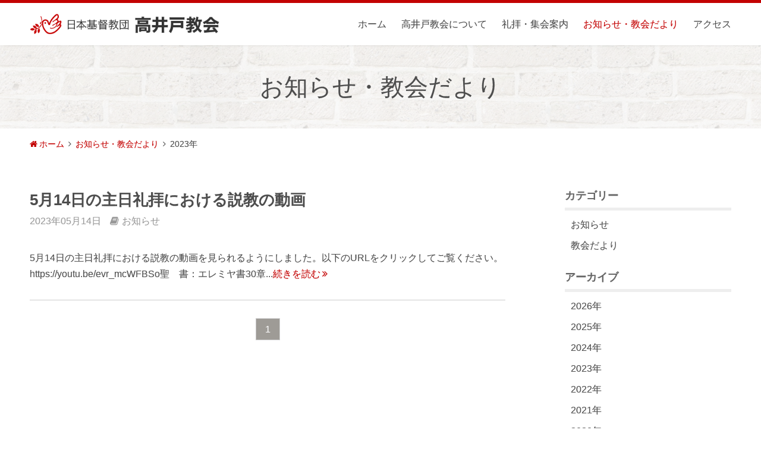

--- FILE ---
content_type: text/html; charset=UTF-8
request_url: https://takaido-church.com/2023/05/14
body_size: 4518
content:
<!DOCTYPE html>
<html lang="ja">
<head>
<meta charset="UTF-8">
<meta http-equiv="X-UA-Compatible" content="IE=edge" >
<meta property="og:type" content="website">
<meta property="og:image" content="https://takaido-church.com/wp/wp-content/themes/takaido-church/image/index/kv_title.png">
<meta property="og:site_name" content="日本基督教団 高井戸教会">
<meta name="format-detection" content="telephone=no">
<meta name="robots" content="max-image-preview:large">
<meta name="viewport" content="width=device-width,initial-scale=1.0,minimum-scale=1.0,maximum-scale=1.0,user-scalable=no">
<title>20235月14｜日本基督教団 高井戸教会</title>
<link rel="dns-prefetch" href="//maxcdn.bootstrapcdn.com/font-awesome/4.7.0/css/font-awesome.min.css">
<link rel="canonical" href="https://takaido-church.com/2023/05/14">
<link rel="stylesheet" href="//maxcdn.bootstrapcdn.com/font-awesome/4.7.0/css/font-awesome.min.css">
<link type="text/css" rel="stylesheet" href="https://takaido-church.com/wp/wp-content/themes/takaido-church/css/reset.css">
<link type="text/css" rel="stylesheet" href="https://takaido-church.com/wp/wp-content/themes/takaido-church/css/common.css">
<link rel="stylesheet" type="text/css" href="https://takaido-church.com/wp/wp-content/themes/takaido-church/css/layout.css">
<link rel="stylesheet" type="text/css" href="https://takaido-church.com/wp/wp-content/themes/takaido-church/css/common_smt.css" media="only screen and (min-width: 0px) and (max-width: 768px)">
<link rel="stylesheet" type="text/css" href="https://takaido-church.com/wp/wp-content/themes/takaido-church/css/layout_smt.css" media="only screen and (min-width: 0px) and (max-width: 768px)">
<link rel="stylesheet" id="wp-block-library-css" href="https://takaido-church.com/wp/wp-includes/css/dist/block-library/style.min.css?ver=6.2.8" type="text/css" media="all">
<link rel="stylesheet" id="classic-theme-styles-css" href="https://takaido-church.com/wp/wp-includes/css/classic-themes.min.css?ver=6.2.8" type="text/css" media="all">
<style type="text/css" media="all">/*<![CDATA[ */
body{--wp--preset--color--black: #000000;--wp--preset--color--cyan-bluish-gray: #abb8c3;--wp--preset--color--white: #ffffff;--wp--preset--color--pale-pink: #f78da7;--wp--preset--color--vivid-red: #cf2e2e;--wp--preset--color--luminous-vivid-orange: #ff6900;--wp--preset--color--luminous-vivid-amber: #fcb900;--wp--preset--color--light-green-cyan: #7bdcb5;--wp--preset--color--vivid-green-cyan: #00d084;--wp--preset--color--pale-cyan-blue: #8ed1fc;--wp--preset--color--vivid-cyan-blue: #0693e3;--wp--preset--color--vivid-purple: #9b51e0;--wp--preset--gradient--vivid-cyan-blue-to-vivid-purple: linear-gradient(135deg,rgba(6,147,227,1) 0%,rgb(155,81,224) 100%);--wp--preset--gradient--light-green-cyan-to-vivid-green-cyan: linear-gradient(135deg,rgb(122,220,180) 0%,rgb(0,208,130) 100%);--wp--preset--gradient--luminous-vivid-amber-to-luminous-vivid-orange: linear-gradient(135deg,rgba(252,185,0,1) 0%,rgba(255,105,0,1) 100%);--wp--preset--gradient--luminous-vivid-orange-to-vivid-red: linear-gradient(135deg,rgba(255,105,0,1) 0%,rgb(207,46,46) 100%);--wp--preset--gradient--very-light-gray-to-cyan-bluish-gray: linear-gradient(135deg,rgb(238,238,238) 0%,rgb(169,184,195) 100%);--wp--preset--gradient--cool-to-warm-spectrum: linear-gradient(135deg,rgb(74,234,220) 0%,rgb(151,120,209) 20%,rgb(207,42,186) 40%,rgb(238,44,130) 60%,rgb(251,105,98) 80%,rgb(254,248,76) 100%);--wp--preset--gradient--blush-light-purple: linear-gradient(135deg,rgb(255,206,236) 0%,rgb(152,150,240) 100%);--wp--preset--gradient--blush-bordeaux: linear-gradient(135deg,rgb(254,205,165) 0%,rgb(254,45,45) 50%,rgb(107,0,62) 100%);--wp--preset--gradient--luminous-dusk: linear-gradient(135deg,rgb(255,203,112) 0%,rgb(199,81,192) 50%,rgb(65,88,208) 100%);--wp--preset--gradient--pale-ocean: linear-gradient(135deg,rgb(255,245,203) 0%,rgb(182,227,212) 50%,rgb(51,167,181) 100%);--wp--preset--gradient--electric-grass: linear-gradient(135deg,rgb(202,248,128) 0%,rgb(113,206,126) 100%);--wp--preset--gradient--midnight: linear-gradient(135deg,rgb(2,3,129) 0%,rgb(40,116,252) 100%);--wp--preset--duotone--dark-grayscale: url('#wp-duotone-dark-grayscale');--wp--preset--duotone--grayscale: url('#wp-duotone-grayscale');--wp--preset--duotone--purple-yellow: url('#wp-duotone-purple-yellow');--wp--preset--duotone--blue-red: url('#wp-duotone-blue-red');--wp--preset--duotone--midnight: url('#wp-duotone-midnight');--wp--preset--duotone--magenta-yellow: url('#wp-duotone-magenta-yellow');--wp--preset--duotone--purple-green: url('#wp-duotone-purple-green');--wp--preset--duotone--blue-orange: url('#wp-duotone-blue-orange');--wp--preset--font-size--small: 13px;--wp--preset--font-size--medium: 20px;--wp--preset--font-size--large: 36px;--wp--preset--font-size--x-large: 42px;--wp--preset--spacing--20: 0.44rem;--wp--preset--spacing--30: 0.67rem;--wp--preset--spacing--40: 1rem;--wp--preset--spacing--50: 1.5rem;--wp--preset--spacing--60: 2.25rem;--wp--preset--spacing--70: 3.38rem;--wp--preset--spacing--80: 5.06rem;--wp--preset--shadow--natural: 6px 6px 9px rgba(0, 0, 0, 0.2);--wp--preset--shadow--deep: 12px 12px 50px rgba(0, 0, 0, 0.4);--wp--preset--shadow--sharp: 6px 6px 0px rgba(0, 0, 0, 0.2);--wp--preset--shadow--outlined: 6px 6px 0px -3px rgba(255, 255, 255, 1), 6px 6px rgba(0, 0, 0, 1);--wp--preset--shadow--crisp: 6px 6px 0px rgba(0, 0, 0, 1);}:where(.is-layout-flex){gap: 0.5em;}body .is-layout-flow > .alignleft{float: left;margin-inline-start: 0;margin-inline-end: 2em;}body .is-layout-flow > .alignright{float: right;margin-inline-start: 2em;margin-inline-end: 0;}body .is-layout-flow > .aligncenter{margin-left: auto !important;margin-right: auto !important;}body .is-layout-constrained > .alignleft{float: left;margin-inline-start: 0;margin-inline-end: 2em;}body .is-layout-constrained > .alignright{float: right;margin-inline-start: 2em;margin-inline-end: 0;}body .is-layout-constrained > .aligncenter{margin-left: auto !important;margin-right: auto !important;}body .is-layout-constrained > :where(:not(.alignleft):not(.alignright):not(.alignfull)){max-width: var(--wp--style--global--content-size);margin-left: auto !important;margin-right: auto !important;}body .is-layout-constrained > .alignwide{max-width: var(--wp--style--global--wide-size);}body .is-layout-flex{display: flex;}body .is-layout-flex{flex-wrap: wrap;align-items: center;}body .is-layout-flex > *{margin: 0;}:where(.wp-block-columns.is-layout-flex){gap: 2em;}.has-black-color{color: var(--wp--preset--color--black) !important;}.has-cyan-bluish-gray-color{color: var(--wp--preset--color--cyan-bluish-gray) !important;}.has-white-color{color: var(--wp--preset--color--white) !important;}.has-pale-pink-color{color: var(--wp--preset--color--pale-pink) !important;}.has-vivid-red-color{color: var(--wp--preset--color--vivid-red) !important;}.has-luminous-vivid-orange-color{color: var(--wp--preset--color--luminous-vivid-orange) !important;}.has-luminous-vivid-amber-color{color: var(--wp--preset--color--luminous-vivid-amber) !important;}.has-light-green-cyan-color{color: var(--wp--preset--color--light-green-cyan) !important;}.has-vivid-green-cyan-color{color: var(--wp--preset--color--vivid-green-cyan) !important;}.has-pale-cyan-blue-color{color: var(--wp--preset--color--pale-cyan-blue) !important;}.has-vivid-cyan-blue-color{color: var(--wp--preset--color--vivid-cyan-blue) !important;}.has-vivid-purple-color{color: var(--wp--preset--color--vivid-purple) !important;}.has-black-background-color{background-color: var(--wp--preset--color--black) !important;}.has-cyan-bluish-gray-background-color{background-color: var(--wp--preset--color--cyan-bluish-gray) !important;}.has-white-background-color{background-color: var(--wp--preset--color--white) !important;}.has-pale-pink-background-color{background-color: var(--wp--preset--color--pale-pink) !important;}.has-vivid-red-background-color{background-color: var(--wp--preset--color--vivid-red) !important;}.has-luminous-vivid-orange-background-color{background-color: var(--wp--preset--color--luminous-vivid-orange) !important;}.has-luminous-vivid-amber-background-color{background-color: var(--wp--preset--color--luminous-vivid-amber) !important;}.has-light-green-cyan-background-color{background-color: var(--wp--preset--color--light-green-cyan) !important;}.has-vivid-green-cyan-background-color{background-color: var(--wp--preset--color--vivid-green-cyan) !important;}.has-pale-cyan-blue-background-color{background-color: var(--wp--preset--color--pale-cyan-blue) !important;}.has-vivid-cyan-blue-background-color{background-color: var(--wp--preset--color--vivid-cyan-blue) !important;}.has-vivid-purple-background-color{background-color: var(--wp--preset--color--vivid-purple) !important;}.has-black-border-color{border-color: var(--wp--preset--color--black) !important;}.has-cyan-bluish-gray-border-color{border-color: var(--wp--preset--color--cyan-bluish-gray) !important;}.has-white-border-color{border-color: var(--wp--preset--color--white) !important;}.has-pale-pink-border-color{border-color: var(--wp--preset--color--pale-pink) !important;}.has-vivid-red-border-color{border-color: var(--wp--preset--color--vivid-red) !important;}.has-luminous-vivid-orange-border-color{border-color: var(--wp--preset--color--luminous-vivid-orange) !important;}.has-luminous-vivid-amber-border-color{border-color: var(--wp--preset--color--luminous-vivid-amber) !important;}.has-light-green-cyan-border-color{border-color: var(--wp--preset--color--light-green-cyan) !important;}.has-vivid-green-cyan-border-color{border-color: var(--wp--preset--color--vivid-green-cyan) !important;}.has-pale-cyan-blue-border-color{border-color: var(--wp--preset--color--pale-cyan-blue) !important;}.has-vivid-cyan-blue-border-color{border-color: var(--wp--preset--color--vivid-cyan-blue) !important;}.has-vivid-purple-border-color{border-color: var(--wp--preset--color--vivid-purple) !important;}.has-vivid-cyan-blue-to-vivid-purple-gradient-background{background: var(--wp--preset--gradient--vivid-cyan-blue-to-vivid-purple) !important;}.has-light-green-cyan-to-vivid-green-cyan-gradient-background{background: var(--wp--preset--gradient--light-green-cyan-to-vivid-green-cyan) !important;}.has-luminous-vivid-amber-to-luminous-vivid-orange-gradient-background{background: var(--wp--preset--gradient--luminous-vivid-amber-to-luminous-vivid-orange) !important;}.has-luminous-vivid-orange-to-vivid-red-gradient-background{background: var(--wp--preset--gradient--luminous-vivid-orange-to-vivid-red) !important;}.has-very-light-gray-to-cyan-bluish-gray-gradient-background{background: var(--wp--preset--gradient--very-light-gray-to-cyan-bluish-gray) !important;}.has-cool-to-warm-spectrum-gradient-background{background: var(--wp--preset--gradient--cool-to-warm-spectrum) !important;}.has-blush-light-purple-gradient-background{background: var(--wp--preset--gradient--blush-light-purple) !important;}.has-blush-bordeaux-gradient-background{background: var(--wp--preset--gradient--blush-bordeaux) !important;}.has-luminous-dusk-gradient-background{background: var(--wp--preset--gradient--luminous-dusk) !important;}.has-pale-ocean-gradient-background{background: var(--wp--preset--gradient--pale-ocean) !important;}.has-electric-grass-gradient-background{background: var(--wp--preset--gradient--electric-grass) !important;}.has-midnight-gradient-background{background: var(--wp--preset--gradient--midnight) !important;}.has-small-font-size{font-size: var(--wp--preset--font-size--small) !important;}.has-medium-font-size{font-size: var(--wp--preset--font-size--medium) !important;}.has-large-font-size{font-size: var(--wp--preset--font-size--large) !important;}.has-x-large-font-size{font-size: var(--wp--preset--font-size--x-large) !important;}
.wp-block-navigation a:where(:not(.wp-element-button)){color: inherit;}
:where(.wp-block-columns.is-layout-flex){gap: 2em;}
.wp-block-pullquote{font-size: 1.5em;line-height: 1.6;}
/* ]]>*/</style>
<script type="text/javascript" src="https://takaido-church.com/wp/wp-content/themes/takaido-church/js/jquery-1.12.4.min.js"></script>
<script type="text/javascript" src="https://takaido-church.com/wp/wp-content/themes/takaido-church/js/common.js"></script>
<script type="text/javascript">//<![CDATA[
(function(i,s,o,g,r,a,m){i['GoogleAnalyticsObject']=r;i[r]=i[r]||function(){
(i[r].q=i[r].q||[]).push(arguments)},i[r].l=1*new Date();a=s.createElement(o),
m=s.getElementsByTagName(o)[0];a.async=1;a.src=g;m.parentNode.insertBefore(a,m)
})(window,document,'script','https://www.google-analytics.com/analytics.js','ga');
ga('create', 'UA-90757973-1', 'auto');
ga('send', 'pageview');
//]]></script>
<!--[if lt IE 9]><script type="text/javascript" src="https://takaido-church.com/wp/wp-content/themes/takaido-church/js/html5.min.js"></script>
<![endif]-->
	</head>
	<body>
		<!--▽ヘッダー▽-->
		<header>
			<div>
				<h1><a href="https://takaido-church.com/"><img src="https://takaido-church.com/wp/wp-content/themes/takaido-church/image/common/header_logo.png" alt="日本基督教団 高井戸教会" /></a></h1>
				<nav>
					<ul>
						<li ><a href="https://takaido-church.com/">ホーム</a></li>
						<li ><a href="https://takaido-church.com/about/">高井戸教会について</a></li>
						<li ><a href="https://takaido-church.com/worship/">礼拝・集会案内</a></li>
						<li class="current"><a href="https://takaido-church.com/infolist/">お知らせ・教会だより</a></li>
						<li ><a href="https://takaido-church.com/access/">アクセス</a></li>
					</ul>
				</nav>
				<div id="navToggle">
	                <div>
	                    <span></span>
	                    <span></span>
	                    <span></span>
	                </div>
            	</div>
			</div>
		</header>
		<!--△ヘッダー△-->

<!--▽メインコンテンツ▽-->
<article id="infoList" class="info">
	<section>
		<h1 class="h1Ttl">お知らせ・教会だより</h1>
		<!--▽パンくずリスト▽-->
		<ol class="topicPath">
			<li><i class="fa fa-home"></i><a href="https://takaido-church.com">ホーム</a><i class="fa fa-angle-right"></i></li>
			<li><a href="https://takaido-church.com/wp/infolist/">お知らせ・教会だより</a><i class="fa fa-angle-right"></i></li>
			<li>2023年</li>
		</ol>
		<!--△パンくずリスト△-->
		<div class="infoWrap">
			<div class="leftMain">
								<section>
					<h2 class="h2Ttl"><a href="https://takaido-church.com/information/post-1061-2-2-2-2-2-2-2-2-2-2-2-2-2-2-2-2-2-2-2">5月14日の主日礼拝における説教の動画</a></h2>
					<p class="txtDate">
						<time datetime="2023-05-14">2023年05月14日</time>
						<i class="fa fa-book"></i>
																		お知らせ					</p>
											<p>5月14日の主日礼拝における説教の動画を見られるようにしました。以下のURLをクリックしてご覧ください。

https://youtu.be/evr_mcWFBSo

聖　書：エレミヤ書30章...<a href="https://takaido-church.com/information/post-1061-2-2-2-2-2-2-2-2-2-2-2-2-2-2-2-2-2-2-2">続きを読む<i class="fa fa-angle-double-right"></i></a></p>
									</section>
								<div class="pagenaviBox">
					<div class='wp-pagenavi' role='navigation'>
<span aria-current='page' class='current'>1</span>
</div>				</div>
							</div>
			<aside>
	<dl>
		<dt>カテゴリー</dt>
		<dd>
			<ul>
								<li><a href="https://takaido-church.com/category/information">お知らせ</a></li>
								<li><a href="https://takaido-church.com/category/church-news">教会だより</a></li>
							</ul>
		</dd>
	</dl>
	<dl>
		<dt>カレンダー</dt>
		<dd><table id="wp-calendar" class="wp-calendar-table">
	<caption>2023年5月</caption>
	<thead>
	<tr>
		<th scope="col" title="日曜日">日</th>
		<th scope="col" title="月曜日">月</th>
		<th scope="col" title="火曜日">火</th>
		<th scope="col" title="水曜日">水</th>
		<th scope="col" title="木曜日">木</th>
		<th scope="col" title="金曜日">金</th>
		<th scope="col" title="土曜日">土</th>
	</tr>
	</thead>
	<tbody>
	<tr>
		<td colspan="1" class="pad">&nbsp;</td><td>1</td><td>2</td><td>3</td><td>4</td><td>5</td><td>6</td>
	</tr>
	<tr>
		<td><a href="https://takaido-church.com/2023/05/07" aria-label="2023年5月7日 に投稿を公開">7</a></td><td>8</td><td>9</td><td>10</td><td>11</td><td>12</td><td>13</td>
	</tr>
	<tr>
		<td><a href="https://takaido-church.com/2023/05/14" aria-label="2023年5月14日 に投稿を公開">14</a></td><td>15</td><td>16</td><td>17</td><td>18</td><td>19</td><td>20</td>
	</tr>
	<tr>
		<td><a href="https://takaido-church.com/2023/05/21" aria-label="2023年5月21日 に投稿を公開">21</a></td><td>22</td><td>23</td><td>24</td><td>25</td><td>26</td><td>27</td>
	</tr>
	<tr>
		<td><a href="https://takaido-church.com/2023/05/28" aria-label="2023年5月28日 に投稿を公開">28</a></td><td>29</td><td>30</td><td>31</td>
		<td class="pad" colspan="3">&nbsp;</td>
	</tr>
	</tbody>
	</table><nav aria-label="前と次の月" class="wp-calendar-nav">
		<span class="wp-calendar-nav-prev"><a href="https://takaido-church.com/2023/04">&laquo; 4月</a></span>
		<span class="pad">&nbsp;</span>
		<span class="wp-calendar-nav-next"><a href="https://takaido-church.com/2023/06">6月 &raquo;</a></span>
	</nav></dd>
	</dl>
	<dl>
		<dt>アーカイブ</dt>
		<dd>
			<ul>
					<li><a href='https://takaido-church.com/2026'>2026年</a></li>
	<li><a href='https://takaido-church.com/2025'>2025年</a></li>
	<li><a href='https://takaido-church.com/2024'>2024年</a></li>
	<li><a href='https://takaido-church.com/2023' aria-current="page">2023年</a></li>
	<li><a href='https://takaido-church.com/2022'>2022年</a></li>
	<li><a href='https://takaido-church.com/2021'>2021年</a></li>
	<li><a href='https://takaido-church.com/2020'>2020年</a></li>
	<li><a href='https://takaido-church.com/2019'>2019年</a></li>
	<li><a href='https://takaido-church.com/2018'>2018年</a></li>
	<li><a href='https://takaido-church.com/2017'>2017年</a></li>
	<li><a href='https://takaido-church.com/2016'>2016年</a></li>
	<li><a href='https://takaido-church.com/2015'>2015年</a></li>
	<li><a href='https://takaido-church.com/2014'>2014年</a></li>
	<li><a href='https://takaido-church.com/2013'>2013年</a></li>
	<li><a href='https://takaido-church.com/2012'>2012年</a></li>
	<li><a href='https://takaido-church.com/2011'>2011年</a></li>
	<li><a href='https://takaido-church.com/2010'>2010年</a></li>
	<li><a href='https://takaido-church.com/2009'>2009年</a></li>
	<li><a href='https://takaido-church.com/2008'>2008年</a></li>
	<li><a href='https://takaido-church.com/2007'>2007年</a></li>
	<li><a href='https://takaido-church.com/2006'>2006年</a></li>
	<li><a href='https://takaido-church.com/2005'>2005年</a></li>
	<li><a href='https://takaido-church.com/2004'>2004年</a></li>
	<li><a href='https://takaido-church.com/2003'>2003年</a></li>
	<li><a href='https://takaido-church.com/2002'>2002年</a></li>
	<li><a href='https://takaido-church.com/2001'>2001年</a></li>
	<li><a href='https://takaido-church.com/2000'>2000年</a></li>
			</ul>
		</dd>
	</dl>
</aside>		</div>
	</section>
</article>
<!--△メインコンテンツ△-->



		<!--▽フッター▽-->
		<footer>
			<div class="footWrap">
				<div class="footLeft">
					<dl>
						<dt><img src="https://takaido-church.com/wp/wp-content/themes/takaido-church/image/common/footer_logo.png" alt="日本基督教団 高井戸教会" /></dt>
						<dd><i class="fa fa-map-marker"></i>東京都杉並区高井戸西1丁目27-18</dd>
						<dd><span><i class="fa fa-phone"></i>03-3333-2465</span><span><i class="fa fa-fax"></i>FAX：03-3333-2470</span></dd>
					</dl>
					<p class="copy"><i class="fa fa-copyright" aria-hidden="true"></i> Takaido Church</p>
				</div>
				<div class="footRight">
					<ul>
						<li><a href="https://takaido-church.com/">ホーム</a></li>
						<li><a href="https://takaido-church.com/about/">高井戸教会について</a></li>
						<li><a href="https://takaido-church.com/worship/">礼拝・集会案内</a></li>
						<li><a href="https://takaido-church.com/infolist/">お知らせ・教会だより</a></li>
						<li><a href="https://takaido-church.com/access/">アクセス</a></li>
					</ul>
					<p class="bnr"><a href="https://takaido-church.com/tsunobue/" target="_blank"><img src="https://takaido-church.com/wp/wp-content/themes/takaido-church/image/common/footer_bnr01.png" alt="日本キリスト教団高井戸教会付属 角笛幼稚園" /></a></p>
				</div>
			</div>
		</footer>
		<!--△フッター△-->
		</body>
</html>

--- FILE ---
content_type: text/css
request_url: https://takaido-church.com/wp/wp-content/themes/takaido-church/css/common.css
body_size: 2089
content:
@charset "UTF-8";
/* CSS Document */
/*===================================================
    土台作成用CSS
===================================================*/
/*//////////////////////////////////////////////////
    Base set
///////////////////////////////////////////////////*/

* {
            box-sizing: border-box;
        -ms-box-sizing: border-box;
       -moz-box-sizing: border-box;
    -webkit-box-sizing: border-box;
}

html, body {
    width: 100%;
    min-width: 980px;
    height: 100%;
}

body {
    font-family: HiraKakuPro-W3, 'ヒラギノ角ゴ Pro W3', 'Hiragino Kaku Gothic Pro', 'メイリオ', Meiryo, 'ＭＳ Ｐゴシック' ,sans-serif;
    font-size: 16px;
    line-height: 1.7;
    word-break: break-all;
    text-align: left;
    color: #4D4D4D;
	background-color: #FFFFFF;
	position: relative;
    z-index: 1;
    -webkit-text-size-adjust: 100%;
    -webkit-font-smoothing: subpixel-antialiased;
    -webkit-text-stroke: 0.1px;
}

/* --------------------------------------------------------
    clearfix
-------------------------------------------------------- */
.clearfix:after {
    content: ".";
    display: block;
    height: 0;
    font-size: 0;
    clear: both;
    visibility: hidden;
}

/* --------------------------------------------------
    リンク
-------------------------------------------------- */
a {
    color: #4D4D4D;
    text-decoration: none;
}
a:hover {
    text-decoration: underline;
}

/* --------------------------------------------------
    画像
-------------------------------------------------- */
img {
    width: 100%;
    vertical-align: middle;
}

/*//////////////////////////////////////////////////
    Base layout(PC)
///////////////////////////////////////////////////*/
/* --------------------------------------------------
    ヘッダー(header)
-------------------------------------------------- */
header {
    position: fixed;
    top: 0;
    left: 0;
    width: 100%;
    min-width: 980px;
    padding: 18px 10px;
    z-index: 10;
    border-top: 5px solid #C30000;
    background: #FFFFFF;
    /* box-shadow */
    box-shadow:3px 3px 4px -3px rgba(0,0,0,0.1);
    -moz-box-shadow:3px 3px 4px -3px rgba(0,0,0,0.1);
    -webkit-box-shadow:3px 3px 4px -3px rgba(0,0,0,0.1);
}
    header > div {
        overflow: hidden;
        max-width: 1180px;
        margin: 0 auto;
    }
    header h1 {
        float: left;
        width: 319px;
    }
        header h1 a {
            display: block;
            -webkit-transition: 0.5s;
            transition: 0.5s;
        }
        header h1 a:hover {
            opacity: 0.6;
            -ms-filter: "alpha(opacity=60)";
        }
#navToggle {
    display: none;
}

/* --------------------------------------------------
    ナビ(nav)
-------------------------------------------------- */
nav {
   float: right;
}
    nav ul {
        line-height: 35px;
    }
        nav ul li {
            display: inline-block;
        }
        nav ul li + li {
            margin-left: 25px;
        }
        nav ul .current a,
        nav ul li:hover a {
            color: #C30000;
        }

/* --------------------------------------------------
    ぱんくずリスト
-------------------------------------------------- */
.topicPath {
    overflow: hidden;
    max-width: 1200px;
    margin: 0 auto 45px;
    padding: 15px 10px;
}
    .topicPath li {
        float: left;
        font-size: 14px;
    }
        .topicPath li .fa-home {
            margin-right: 0.2em;
            color: #C30000;
        }
        .topicPath li .fa-angle-right {
            margin: 0 0.5em;
        }
        .topicPath li a {
            color: #C30000;
        }

/* --------------------------------------------------
    メインコンテンツ(共通)
-------------------------------------------------- */
.page,
.info {
    margin: 76px 0 100px;
}
     .page h1,
     .info .h1Ttl {
        padding: 36px 0;
        font-size: 40px;
        text-align: center;
        background: url("../image/common/bg_block03.png") center no-repeat;
        background-size: cover;
    }

/* --------------------------------------------------
    メインコンテンツ（1カラム）
-------------------------------------------------- */
.page .pageWrap {
    max-width: 820px;
    margin: 0 auto;
    padding: 0 10px;
}
    .page .pageWrap h2 {
        position: relative;
        margin-bottom: 50px;
        font-size: 24px;
        font-weight: bold;
        text-align: center;
    }
    .page .pageWrap h2:after {
        content: '';
        position: absolute;
        right: 0;
        bottom: -20px;
        left: 0;
        width: 80px;
        height: 4px;
        margin: auto;
        border-bottom: 4px solid #C30000;
    }

/* --------------------------------------------------
    メインコンテンツ（2カラム）
-------------------------------------------------- */
.info .infoWrap {
    overflow: hidden;
    max-width: 1200px;
    margin: 0 auto;
    padding: 0 10px;
}
    .info .infoWrap .leftMain {
        float: left;
        max-width: 800px;
        width: 69%;
    }

/* --------------------------------------------------
    サイドメニュー
-------------------------------------------------- */
.info .infoWrap aside {
    float: right;
    width: 280px;
}
    .info .infoWrap aside dl {
        margin-bottom: 25px;
    }
        .info .infoWrap aside dl dt {
            margin-bottom: 10px;
            padding-bottom: 5px;
            font-size: 18px;
            font-weight: bold;
            color: #666666;
            border-bottom: 5px solid #EEEEEE;
        }
        .info .infoWrap aside dl dd {
            padding-left: 10px;
        }
            .info .infoWrap aside dl dd ul li + li {
                margin-top: 0.5em;
            }

.info .infoWrap aside {
    float: right;
    width: 280px;
}
    .info .infoWrap aside dl:nth-child(2) {
        display: none;
    }

/*    カレンダー
-------------------------------------------------- */
#wp-calendar {
    table-layout: fixed;
    width: 100%;
    margin: 5px auto 0;
    padding: 0;
    font-size: 13px;
    border-collapse: separate;
    border-spacing:2px;
}
    #wp-calendar caption {
        margin: 10px 0 0 0;
        padding: 2px;
        width: auto;
        text-align: center;
        font-weight: bold;
    }
    #wp-calendar th,
    #wp-calendar td {
        padding: 1px;
        vertical-align: middle;
        text-align: center;
        border: 1px solid #CCCCCC;
    }
    #wp-calendar th {
        font-weight: bold;
        color: #4D4D4D;
        background: #EEEEEE;
    }
    #wp-calendar th:first-child {
        color:#EC6941;
    }
    #wp-calendar th:last-child {
        color: #0284C0;
    }
    #wp-calendar td {
        line-height: 1.8;
    }
    #wp-calendar tfoot td {
        border: none;
    }
    #wp-calendar #prev {
        text-align: left;
    }
    #wp-calendar #next {
        text-align: right;
    }
        #wp-calendar a {
            display: block;
            font-weight: bold;
            color: #C30000;
        }

/* --------------------------------------------------
    フッター(footer)
-------------------------------------------------- */
footer {
    padding: 40px 10px;
    font-size: 14px;
    color: #FFFFFF;
    background: #222222;
}
    footer .footWrap {
        overflow: hidden;
        max-width: 1180px;
        margin: 0 auto;
    }
        /* 住所、TEL、FAX */
        footer .footWrap .footLeft {
            float: left;
        }
            footer .footWrap .footLeft dl dt {
                width: 217px;
                margin-bottom: 20px;
            }
            footer .footWrap .footLeft dl dd {
                margin-bottom: 0.5em;
            }
                footer .footWrap .footLeft dl dd i {
                    margin-right: 0.3em;
                    color: #D54C4C;
                }
                footer .footWrap .footLeft dl dd span {
                    margin-right: 1em;
                }
            /* コピーライト */
            footer .footWrap .footLeft .copy {
                margin-top: 30px;
                font-size: 12px;
                color: #A9A9A9;
            }

        /* フッターリンク、バナー */
        footer .footWrap .footRight {
            float: right;
            text-align: right;
        }
            footer .footWrap .footRight ul {
                margin-bottom: 20px;
            }
            footer .footWrap .footRight ul li {
                display: inline-block;
                margin-left:1em; 
            }
            footer .footWrap .footRight ul li a {
                color: #FFFFFF;
            }
            footer .footWrap .footRight .bnr {
                display: inline-block;
                width: 180px;
            }
                footer .footWrap .footRight .bnr a {
                    display: block;
                    -webkit-transition: 0.5s;
                    transition: 0.5s;
                }
                footer .footWrap .footRight .bnr a:hover {
                    opacity: 0.6;
                    -ms-filter: "alpha(opacity=60)";
                }










--- FILE ---
content_type: text/css
request_url: https://takaido-church.com/wp/wp-content/themes/takaido-church/css/layout.css
body_size: 2994
content:
@charset "UTF-8";

/* CSS Document */

/*===================================================
    各画面作成用CSS
===================================================*/

/*//////////////////////////////////////////////////
    トップページ(PC)
///////////////////////////////////////////////////*/
/* --------------------------------------------------
    キービジュアル(#kv)
-------------------------------------------------- */
#topKv {
	overflow: hidden;
	width: 100%;
	height: 100%;
	margin: 0 0 76px;
}
	#topKv .kvBox {
		position: relative;
		top: 0;
		left:0;
		width: 100%;
		height: 100%;
		background: url("../image/index/kv01.png") no-repeat;
		background-position: center 76px;
		background-size: cover;
	}
		#topKv .kvBox h2 {
			position: absolute;
			top: 0;
			right: 0;
			bottom: 0;
			left:0;
			width: 420px;
			height: 420px;
			margin: auto;
			z-index: 2;
		}
		/* スクロールボタン */
		#topKv .kvBox .btnScroll {
			position: absolute;
			right: 0;
			bottom: 5%;
			left:0;
			width: 46px;
			height: 46px;
			margin: auto;
			z-index: 1;
		}
			#topKv .kvBox .btnScroll a {
				position: relative;
				display: block;
				width: 100%;
				height: 100%;
				text-indent: 9999px;
				white-space: nowrap;
				z-index: 2;
				border: 1px solid #fff;
				border-radius: 100%;
				box-sizing: border-box;
				-webkit-transition: 0.5s;
				transition: 0.5s;
			}
			#topKv .kvBox .btnScroll a:after {
				position: absolute;
				top: 50%;
				left: 50%;
				content: '';
				width: 16px;
				height: 16px;
				margin: -12px 0 0 -8px;
				z-index: 1;
				border-left: 1px solid #fff;
				border-bottom: 1px solid #fff;
				-webkit-transform: rotate(-45deg);
				transform: rotate(-45deg);
				box-sizing: border-box;
			}
			#topKv .kvBox .btnScroll a:hover {
				opacity: 0.6;
				-ms-filter: "alpha(opacity=60)";
			}

/* --------------------------------------------------
    メインコンテンツ
-------------------------------------------------- */
#topCnt {
	margin-top: -80px;
	padding-top: 80px;
}

/*    コンテンツメニュー
-------------------------------------------------- */
#topCnt .mainMenu {
	overflow: hidden;
	max-width: 1060px;
	margin: 0 auto 70px;
	padding: 0 20px;
	text-align: center;
}
	#topCnt .mainMenu li {
		float: left;
		width: 30%;
	}
	#topCnt .mainMenu li + li {
		margin-left: 5%;
	}
		#topCnt .mainMenu li > a {
			display: inline-block;
			transition: 0.5s;
		}
		#topCnt .mainMenu li > a:hover {
			opacity: 0.6;
			-ms-filter: "alpha(opacity=60)";
		}
		#topCnt .mainMenu li img {
			max-width: 200px;
		}
	#topCnt .mainMenu dl {
		margin-top: 30px;
	}
		#topCnt .mainMenu dl dt {
			position: relative;
			margin-bottom: 40px;
			font-size: 22px;
			font-weight: bold;
		}
		#topCnt .mainMenu dl dt a:after {
			content: '';
			position: absolute;
			right: 0;
			bottom: -20px;
			left: 0;
			width: 80px;
			height: 4px;
			margin: auto;
			border-bottom: 4px solid #C30000;
		}
		#topCnt .mainMenu dl dd {
			text-align: left;
		}

/*    高井戸教会からのお知らせ
-------------------------------------------------- */
#topCnt .infoBox {
	padding: 70px 10px;
	text-align: center;
	background: url("../image/common/bg_block01.png") center no-repeat;
	background-size: cover;
}
	#topCnt .infoBox h3 {
		display: inline-block;
		margin-bottom: 40px;
		font-size: 28px;
		font-weight: bold;
	}
		#topCnt .infoBox h3 i {
			margin-right: 0.3em;
			color: #D54C4C;
		}
	#topCnt .infoBox .infoList {
		max-width: 1060px;
		margin: 0 auto 40px;
	}
		#topCnt .infoBox .infoList ul {
			margin: -40px 0 0 -4%;
			text-align: left;
		}
			#topCnt .infoBox .infoList ul li {
				float: left;
				width: 46%;
				height: 290px;
				margin: 40px 0 0 4%;
				border-right:1px solid #D9D7D4;
				border-bottom:1px solid #D9D7D4;
				background: #FFFFFF;
				/* box-shadow */
				box-shadow:3px 3px 4px -3px rgba(0,0,0,0.1);
				-moz-box-shadow:3px 3px 4px -3px rgba(0,0,0,0.1);
				-webkit-box-shadow:3px 3px 4px -3px rgba(0,0,0,0.1);
			}
			#topCnt .infoBox .infoList ul li a {
				display: block;
				width: 100%;
				height: 100%;
				padding: 40px;
				-webkit-transition: 0.5s;
				transition: 0.5s;
			}
			#topCnt .infoBox .infoList ul li a:hover {
				text-decoration: none;
				opacity: 0.6;
				-ms-filter: "alpha(opacity=60)";
			}
				#topCnt .infoBox .infoList ul li dl dt {
					margin-bottom: 0.1em;
					font-size: 18px;
					font-weight: bold;
				}
				#topCnt .infoBox .infoList ul li dl dd .txtDate {
					margin-bottom: 1em;
					color: #999999;
				}
					#topCnt .infoBox .infoList ul li dl dd .txtDate i {
						margin: 0 0.3em 0 20px;
					}
				/* アイキャッチがある場合 */
				#topCnt .infoBox .infoList .imgList {
					display: table;
					width: 100%;
				}
				#topCnt .infoBox .infoList .imgList p {
					display: table-cell;
					vertical-align: top;
				}
				#topCnt .infoBox .infoList .imgList .imgInfo {
					width: 25%;
					padding: 3px;
				}
					#topCnt .infoBox .infoList .imgList .imgInfo img {
						width: auto;
						max-height: 130px;
						border: 3px solid #FFFFFF;
						/* box-shadow */
						box-shadow:0 0 3px 1px rgba( 67, 67, 67, 0.2);
						-moz-box-shadow:0 0 3px 1px rgba( 67, 67, 67, 0.2);
						-webkit-box-shadow:0 0 3px 1px rgba( 67, 67, 67, 0.2);
					}
				#topCnt .infoBox .infoList .imgList .imgInfo + p {
					padding-left: 3%;
				}
	/* 過去のお知らせをみるボタン */
	#topCnt .infoBox .infoList + p {
		width: 220px;
		height: 44px;
		margin: 0 auto;
		line-height: 34px;
	}
		#topCnt .infoBox .infoList + p a {
			display: block;
			width: 100%;
			height: 100%;
			padding-left:0.5em;
			font-weight: bold;
			color: #FFFFFF;
			line-height: 44px;
			border-radius: 4px;
			background: #9E9B96;
			border-right: 1px solid #CCCCCC;
			border-bottom: 1px solid #CCCCCC;
			/* box-shadow */
			box-shadow:4px 4px 6px -5px #cccccc;
			-moz-box-shadow:4px 4px 6px -5px #cccccc;
			-webkit-box-shadow:4px 4px 6px -5px #cccccc;
			-webkit-transition: 0.5s;
			transition: 0.5s;
		}
		#topCnt .infoBox .infoList + p a:hover {
			text-decoration: none;
			opacity: 0.6;
			-ms-filter: "alpha(opacity=60)";
		}
			#topCnt .infoBox .infoList + p a i {
				margin-left: 0.3em;
				color: #CCCCCC;
			}

/*//////////////////////////////////////////////////
    高井戸教会について(PC)
///////////////////////////////////////////////////*/
#about .sec01,
#about .sec02,
#about .sec03 {
	margin-bottom: 70px;
}
/* ようこそ高井戸教会へ */
#about .sec01 blockquote {
	padding: 20px;
	font-style:italic;
	font-size: 18px;
	background: #F5F5F5;
}
#about .sec01 blockquote + p {
	margin: 0.3em 0 2em;
	text-align: right;
	color: #999999;
}
#about .sec01 p + p {
	margin-top: 1em;
}
/* 牧師紹介 */
#about .sec02 .introBox {
	overflow: hidden;
}
	#about .sec02 .introBox > p {
		float: left;
		width: 250px;
	}
	#about .sec02 .introBox > div {
		float: left;
		margin-left: 60px;
	}
	#about .sec02 .introBox h3 {
		margin-bottom: 30px;
		font-size: 20px;
	}
		#about .sec02 .introBox h3 span {
			margin-left: 1em;
			font-size: 14px;
			color: #AAAAAA;
		}
		#about .sec02 .introBox dl {
			display: table;
			width: 100%;
		}
		#about .sec02 .introBox dl + dl {
			margin-top: 1em;
		}
			#about .sec02 .introBox dl > * {
				display: table-cell;
			}
			#about .sec02 .introBox dl dt {
				width: 35%;
			}
/* 高井戸教会のあゆみ */
#about .sec03 table {
	width: 100%;
	border-top: 1px solid #D0D0D0;
	border-left: 1px solid #D0D0D0;
}
	#about .sec03 table tr {
		border-bottom: 1px solid #D0D0D0;
	}
	#about .sec03 table tr th,
	#about .sec03 table tr td {
		padding: 12px 20px;
		vertical-align: middle;
		border-right: 1px solid #D0D0D0;
	}
	#about .sec03 table tr th {
		width: 220px;
		background: #F9F9F9;
	}
/* 会堂内の様子 */
#about .sec04 ul {
	margin: -30px 0 0 -40px;
}
	#about .sec04 ul li {
		float: left;
		width: 380px;
		margin: 30px 0 0 40px;
		text-align: center;
	}
		#about .sec04 ul li span {
			display: block;
			margin-bottom: 0.3em;
			padding: 3px;
		}
			#about .sec04 ul li span img {
				border: 3px solid #FFFFFF;
				/* box-shadow */
				box-shadow:0 0 3px 1px rgba( 67, 67, 67, 0.2);
				-moz-box-shadow:0 0 3px 1px rgba( 67, 67, 67, 0.2);
				-webkit-box-shadow:0 0 3px 1px rgba( 67, 67, 67, 0.2);
			}

/*//////////////////////////////////////////////////
    礼拝・集会案内(PC)
///////////////////////////////////////////////////*/
#worship .guide table {
	width: 100%;
	margin-bottom: 70px;
	border-top: 1px solid #D0D0D0;
	border-left: 1px solid #D0D0D0;
}
	#worship .guide table tr {
		border-bottom: 1px solid #D0D0D0;
	}
	#worship .guide table tr th,
	#worship .guide table tr td {
		padding: 12px 20px;
		vertical-align: middle;
		border-right: 1px solid #D0D0D0;
	}
	#worship .guide table tr th {
		width: 220px;
		background: #F9F9F9;
	}
/* カレンダー */
#worship .calWrap {
	margin-top: 20px;
}
	#worship .calWrap .googleCal {
		position: relative;
		padding-bottom: 80%;
		height: 0;
		overflow: hidden;
	}
		#worship .calWrap .googleCal iframe,
		#worship .calWrap .googleCal object,
		#worship .calWrap .googleCal embed {
			position: absolute;
			top: 0;
			left: 0;
			max-width: 100%;
			width: 100% !important;
			height: 100% !important;
		}
/*//////////////////////////////////////////////////
    高井戸教会からのお知らせ一覧 詳細(PC)
///////////////////////////////////////////////////*/
.info .leftMain .h2Ttl {
	font-size: 26px;
	font-weight: bold;
}
.info .leftMain .txtDate {
	margin-bottom: 35px;
	color: #999999;
}
	.info .leftMain .txtDate i {
		margin: 0 0.3em 0 15px;
	}
.info .leftMain .imgInfo {
	margin-bottom: 50px;
	text-align: center;
}

/*//////////////////////////////////////////////////
    高井戸教会からのお知らせ一覧(PC)
///////////////////////////////////////////////////*/
#infoList .leftMain section {
	margin-bottom: 30px;
	padding-bottom: 30px;
	border-bottom: 1px solid #CCCCCC;
}
/* アイキャッチがある場合 */
#infoList .leftMain .imgList {
	display: table;
	width: 100%;
}
	#infoList .leftMain .imgList p {
		display: table-cell;
		vertical-align: top;
	}
		#infoList .leftMain .imgList p a,
		#infoList .leftMain .txtDate + p a {
			color: #C30000;
		}
		#infoList .leftMain .imgList p i,
		#infoList .leftMain .txtDate + p i {
			margin-left: 0.2em;
		}
	#infoList .leftMain .imgList .imgInfo {
		width: 15%;
		padding: 3px;
	}
		#infoList .leftMain .imgList .imgInfo a {
			display: block;
		}
		#infoList .leftMain .imgList .imgInfo img {
			height: auto;
		}
	#infoList .leftMain .imgList .imgInfo + p {
		padding-left: 3%;
	}
/*    ページ送り
-------------------------------------------------- */
#infoList .wp-pagenavi {
	margin: -10px 0 0 -5px;
	text-align: center;
}
#infoList .wp-pagenavi a, .wp-pagenavi span {
	display: inline-block;
	color: #4D4D4D;
	padding: 4px 15px;
	margin: 10px 0 0 5px;
	white-space: nowrap;
	-webkit-transition: 0.2s ease-in-out;
	-moz-transition: 0.2s ease-in-out;
	-o-transition: 0.2s ease-in-out;
	transition: 0.2s ease-in-out;
	text-align: center;
	text-decoration: none;
	border:1px solid #CCCCCC;
}
#infoList .wp-pagenavi a:hover{
	color: #FFFFFF;
	background-color: #9E9B96;
}
#infoList .wp-pagenavi span.current{
	color: #FFFFFF;
	background-color: #9E9B96;
}


/*//////////////////////////////////////////////////
    高井戸教会からのお知らせ詳細(PC)
///////////////////////////////////////////////////*/
#infoDetail .leftMain section {
	margin-bottom: 60px;
}
#infoDetail .leftMain img {
	width: auto;
}
/* 投稿内スタイル設定 */
#infoDetail .leftMain .cntBox h1,
#infoDetail .leftMain .cntBox h2,
#infoDetail .leftMain .cntBox h3 {
	margin: 2.5em 0 0.5em;
}
#infoDetail .leftMain .cntBox h1 {
	font-size: 22px;
}
#infoDetail .leftMain .cntBox h2 {
	font-size: 20px;
}
#infoDetail .leftMain .cntBox h3 {
	font-size: 18px;
}
#infoDetail .leftMain .cntBox p {
	margin-bottom: 1em;
}
#infoDetail .leftMain .cntBox img {
	display: block;
	margin: 0 auto 1em;
}
#infoDetail .leftMain .cntBox a {
	color: #C30000;
}
/* ページ送り */
#infoDetail .leftMain .pager {
	padding: 20px 10px;
	text-align: center;
	color: #777777;
	background: #F3F3F3;
}
	#infoDetail .leftMain .pager li {
		display: inline-block;
	}
	#infoDetail .leftMain .pager .prev {
		margin-right: 0.5em;
	}
	#infoDetail .leftMain .pager .prev a:before {
		content: "\f100";
  		font-family: FontAwesome;
  		margin-right: 0.2em;
	}
	#infoDetail .leftMain .pager .next {
		margin-left: 0.5em;
	}
	#infoDetail .leftMain .pager .next a:after {
		content: "\f101";
  		font-family: FontAwesome;
  		margin-left: 0.2em;
	}
		#infoDetail .leftMain .pager li a {
			color: #777777;
		}

/*//////////////////////////////////////////////////
    アクセス・地図(PC)
///////////////////////////////////////////////////*/
#access h3 {
	margin-bottom: 5px;
	font-size: 18px;
	font-weight: bold;
}
	#access h3 i {
		margin-right: 0.2em;
		color: #D54C4C;
	}
#access h3 + p {
	margin-bottom: 1em;
}
	#access h3 + p a {
		color:#C30000;
	}
/* マップ */
#access .gmapBox {
	margin-bottom: 70px;
}
	#access .gmapBox > div {
		position: relative;
		margin-bottom: 20px;
		padding-bottom: 56.25%;
		padding-top: 30px;
		height: 0;
		overflow: hidden;
	}
		#access .gmapBox > div iframe {
			position: absolute;
			top: 0;
			left: 0;
			width: 100% !important;
			height: 100% !important;
		}
	#access .gmapBox table {
		width: 100%;
		border-top: 1px solid #D0D0D0;
		border-left: 1px solid #D0D0D0;
	}
		#access .gmapBox table tr {
			border-bottom: 1px solid #D0D0D0;
		}
		#access .gmapBox table tr th,
		#access .gmapBox table tr td {
			padding: 12px 20px;
			vertical-align: middle;
			border-right: 1px solid #D0D0D0;
		}
		#access .gmapBox table tr th {
			width: 220px;
			background: #F9F9F9;
		}




--- FILE ---
content_type: text/css
request_url: https://takaido-church.com/wp/wp-content/themes/takaido-church/css/common_smt.css
body_size: 1276
content:
@charset "UTF-8";
/* CSS Document */
/*===================================================
    スマホ用土台作成用CSS
===================================================*/
/*//////////////////////////////////////////////////
    Base set
///////////////////////////////////////////////////*/
html,body {
	min-width: 0;
}
body {
	font-size: 14px;
}
/* マウスオーバーのスタイル */
a:hover {
    text-decoration: none!important;
    opacity: 1!important;
    -ms-filter: "alpha(opacity=100)"!important;
}

/*//////////////////////////////////////////////////
    Base layout(PC)
///////////////////////////////////////////////////*/
/* --------------------------------------------------
    ヘッダー(header)
-------------------------------------------------- */
header {
	display: table;
	min-width: 0;
	height: 47px;
	padding: 0;
	border:none;
}
	header > div {
		position: relative;
		overflow: visible;
		display: table-cell;
		padding: 10px 0;
		border-top: 4px solid #C30000;
		background: #FFFFFF;
	}
	header h1 {
		float: none;
		position: absolute;
		top: 7px;
		left: 10px;
		width: 217px;
	}
/* スマホメニューボタン */
#navToggle {
	display: block;
	position: absolute;
	top: 10px;
    right: 10px;
    width: 24px;
    height: 20px;
    cursor: pointer;
}
	#navToggle div {
		position: relative;
	}
	#navToggle span {
	    display: block;
	    position: absolute;
	    left: 0;
	    height: 4px;
	    width: 100%;
	    border-radius: 4px;
	    background: #AAAAAA;
	    -webkit-transition: .35s ease-in-out;
	    -moz-transition: .35s ease-in-out;
	    transition: .35s ease-in-out;
	}
	#navToggle span:nth-child(1) {
	    top: 0;
	}
	#navToggle span:nth-child(2) {
	    top: 8px;
	}
	#navToggle span:nth-child(3) {
	    top: 16px;
	}
/* #navToggle 切り替えアニメーション */
.open #navToggle span:nth-child(1) {
    top: 11px;
    -webkit-transform: rotate(315deg);
    -moz-transform: rotate(315deg);
    transform: rotate(315deg);
}
.open #navToggle span:nth-child(2) {
    width: 0;
    left: 50%;
}
.open #navToggle span:nth-child(3) {
    top: 11px;
    -webkit-transform: rotate(-315deg);
    -moz-transform: rotate(-315deg);
    transform: rotate(-315deg);
}

/* --------------------------------------------------
    ナビ(nav)
-------------------------------------------------- */
nav {
	float: none;
	position: absolute;
	top: -500px;
	width: 100%;
	text-align: center;
	z-index: -1;
	border-top: 1px solid #AAAAAA;
	background: #FFFFFF;
	-webkit-transition: .5s ease-in-out;
    -moz-transition: .5s ease-in-out;
    transition: .5s ease-in-out;
}
/* nav 切り替えアニメーション */
.open nav {
	-moz-transform: translateY(543px);
    -webkit-transform: translateY(543px);
    transform: translateY(543px);
    -webkit-transition: .5s ease-in-out;
    -moz-transition: .5s ease-in-out;
    transition: .5s ease-in-out;
}
	nav ul li {
		display: block;
		border-bottom: 1px solid #AAAAAA;
	}
	nav ul li + li {
		margin-left: 0;
    }
    	nav ul li a {
    		display: block;
    		padding: 5px 0;
    	}

/* --------------------------------------------------
    ぱんくずリスト
-------------------------------------------------- */
.topicPath {
	margin: 0 auto 15px;
}
	.topicPath li {
		font-size: 12px;
	}
/* --------------------------------------------------
    メインコンテンツ(共通)
-------------------------------------------------- */
.page,
.info {
    margin: 47px 0 50px;
}
.page h1,
.info .h1Ttl {
	padding: 20px 0;
	font-size: 25px;
}
/* --------------------------------------------------
    メインコンテンツ（1カラム）
-------------------------------------------------- */
	.page .pageWrap h2 {
		margin-bottom: 30px;
		/*font-size: 18px;*/
		font-size: 20px;
		text-align: center;
	}
	.page .pageWrap h2:after {
		bottom: -10px;
	}
/* --------------------------------------------------
    メインコンテンツ（2カラム）
-------------------------------------------------- */
.info .infoWrap .leftMain {
	float: none;
	width: 100%;
	margin-bottom: 30px;
}
/* --------------------------------------------------
    サイドメニュー
-------------------------------------------------- */
.info .infoWrap aside {
	float: none;
	width: 100%;
}
	.info .infoWrap aside dl:nth-child(2) dd {
            padding: 0;            
        }
/* --------------------------------------------------
    フッター(footer)
-------------------------------------------------- */
footer {
	padding: 25px 10px;
	font-size: 13px;
}
footer .footWrap .footLeft,
footer .footWrap .footRight {
	float: none;
	text-align: center;
}
footer .footWrap .footLeft {
	margin-bottom: 20px;
}
	footer .footWrap .footLeft dl dt {
		margin: 0 auto 20px;
	}
	/* コピーライト */
    footer .footWrap .footLeft .copy {
        margin-top: 15px;
    }
	footer .footWrap .footRight ul {
		display: none;
	}

--- FILE ---
content_type: text/css
request_url: https://takaido-church.com/wp/wp-content/themes/takaido-church/css/layout_smt.css
body_size: 1294
content:
@charset "UTF-8";

/* CSS Document */

/*===================================================
    各画面作成用CSS(スマホ)
===================================================*/

/*//////////////////////////////////////////////////
    トップページ
///////////////////////////////////////////////////*/
/* --------------------------------------------------
    キービジュアル(#kv)
-------------------------------------------------- */
#topKv {
	margin: 0 0 30px;
}
	#topKv .kvBox {
		background-position: center 47px;
	}
		#topKv .kvBox h2 {
			width: 260px;
			height: 260px;
		}

/* --------------------------------------------------
    メインコンテンツ
-------------------------------------------------- */
#topCnt {
	margin-top: -47px;
	padding-top: 47px;
}

/*    コンテンツメニュー
-------------------------------------------------- */
#topCnt .mainMenu {
	margin: 0 auto 35px;
}
	#topCnt .mainMenu li {
		float: none;
		width: 100%;
	}
	#topCnt .mainMenu li + li {
		margin: 30px 0 0 0;
	}
	#topCnt .mainMenu dl {
		margin-top: 20px;
	}
		#topCnt .mainMenu dl dt {
			margin-bottom: 30px;
			font-size: 18px;
		}
			#topCnt .mainMenu dl dt a:after {
				bottom: -10px;
			}

/*    高井戸教会からのお知らせ　
-------------------------------------------------- */
#topCnt .infoBox {
	padding: 40px 10px;
	background: url("../image/common/bg_block02.png") center no-repeat;
	background-size: cover;
}
#topCnt .infoBox h3 {
	margin-bottom: 20px;
	font-size: 18px;
}
#topCnt .infoBox .infoList {
	margin: 0 auto 30px;
}
	#topCnt .infoBox .infoList ul {
		margin: 0;
	}
		#topCnt .infoBox .infoList ul li {
			float: none;
			width: 100%;
			height: auto;
			margin: 0;
		}
		#topCnt .infoBox .infoList ul li a {
			padding: 20px;
		}
		#topCnt .infoBox .infoList ul li + li {
			margin: 20px 0 0 0;
		}
			#topCnt .infoBox .infoList ul li dl dt {
				font-size: 15px;
			}

/*//////////////////////////////////////////////////
    高井戸教会について
///////////////////////////////////////////////////*/
#about .sec01,
#about .sec02,
#about .sec03 {
	margin-bottom: 40px;
}
/* ようこそ高井戸教会へ */
#about .sec01 blockquote {
	padding: 15px;
	font-size: 16px;
}
/* 牧師紹介 */
#about .sec02 .introBox > p,
#about .sec02 .introBox > div {
	float: none;
	width: 100%;
}
#about .sec02 .introBox > p {
	width: 100%;
	max-width: 200px;
	margin: 0 auto 15px;
}
#about .sec02 .introBox > div {
	margin: 0;
}
#about .sec02 .introBox h3 {
	margin-bottom: 15px;
	font-size: 18px;
	text-align: center;
}
#about .sec02 .introBox dl {
	max-width: 300px;
	margin: 0 auto;
	font-size: 13px;
}
#about .sec02 .introBox dl + dl {
	margin-top: 0.5em;
}
	#about .sec02 .introBox dl dt {
		width: 40%;
	}
/* 高井戸教会のあゆみ */
#about .sec03 table tr th,
#about .sec03 table tr td {
	display: block;
	width: 100%;
	padding: 10px;
}
#about .sec03 table tr th {
	font-weight: bold;
	border-bottom: 1px solid #D0D0D0;
}
/* 会堂内の様子 */
#about .sec04 ul {
	margin: -20px 0 0 -3%;
}
	#about .sec04 ul li {
		width: 47%;
		margin: 20px 0 0 3%;
		font-size: 12px;
	}
		#about .sec04 ul li br {
			display: none;
		}
/*//////////////////////////////////////////////////
    礼拝・集会案内
///////////////////////////////////////////////////*/
#worship .guide table {
	margin-bottom: 30px;
}
	#worship .guide table tr th,
	#worship .guide table tr td {
		display: block;
		width: 100%;
		padding: 10px;
	}
	#worship .guide table tr th {
		font-weight: bold;
		border-bottom: 1px solid #D0D0D0;
	}
/* カレンダー */
#worship .calWrap .googleCal {
	/*padding-bottom: 75%;*/
	padding-bottom: 200%;
}
/*//////////////////////////////////////////////////
    高井戸教会からのお知らせ
///////////////////////////////////////////////////*/
.info .leftMain .h2Ttl {
	font-size: 18px;
}
.info .leftMain .txtDate {
	margin-bottom: 20px;
}
.info .leftMain .imgInfo {
	margin-bottom: 30px;
}
.info .leftMain img {
	width: 100%;
}

/*//////////////////////////////////////////////////
    高井戸教会からのお知らせ一覧
///////////////////////////////////////////////////*/

/*//////////////////////////////////////////////////
    高井戸教会からのお知らせ詳細
///////////////////////////////////////////////////*/
#infoDetail .leftMain img {
	/*width: 100%;*/
	max-width: 100%;
	height: auto;
}
/* 投稿内スタイル設定 */
#infoDetail .leftMain .cntBox h1 {
	font-size: 20px;
}
#infoDetail .leftMain .cntBox h2 {
	font-size: 18px;
}
#infoDetail .leftMain .cntBox h3 {
	font-size: 16px;
}
#infoDetail .leftMain .cntBox p {
	margin-bottom: 1em;
}

/*//////////////////////////////////////////////////
    アクセス・地図
///////////////////////////////////////////////////*/
#access h3 {
	font-size: 16px;
}
/* マップ */
#access .gmapBox {
	margin-bottom: 30px;
}
#access .gmapBox > div {
	padding-bottom: 85%;
}
#access .gmapBox table tr th,
#access .gmapBox table tr td {
	display: block;
	width: 100%;
	padding: 10px;
}
#access .gmapBox table tr th {
	font-weight: bold;
	border-bottom: 1px solid #D0D0D0;
}






--- FILE ---
content_type: text/plain
request_url: https://www.google-analytics.com/j/collect?v=1&_v=j102&a=265277986&t=pageview&_s=1&dl=https%3A%2F%2Ftakaido-church.com%2F2023%2F05%2F14&ul=en-us%40posix&dt=20235%E6%9C%8814%EF%BD%9C%E6%97%A5%E6%9C%AC%E5%9F%BA%E7%9D%A3%E6%95%99%E5%9B%A3%20%E9%AB%98%E4%BA%95%E6%88%B8%E6%95%99%E4%BC%9A&sr=1280x720&vp=1280x720&_u=IEBAAEABAAAAACAAI~&jid=1863653966&gjid=1140297030&cid=1370018628.1768664442&tid=UA-90757973-1&_gid=1333211521.1768664442&_r=1&_slc=1&z=1317950118
body_size: -451
content:
2,cG-SE9MVZMCYX

--- FILE ---
content_type: application/javascript
request_url: https://takaido-church.com/wp/wp-content/themes/takaido-church/js/common.js
body_size: 634
content:
/* Javascript */
$(document).ready(function(){

    //ソースコード内改行による空白を削除
    clearNLSP();

	//ページ上部からメニューがにゅっと出る
	slideToggle();

    // ページ内リンクスクロール処理
    setLinkScroll();

});

//======================================================================================================
// clearNLSP( )
// 機能  ：ソースコード内改行による半角スペースを削除。必ず最初に行うこと。
// 引数  ：なし
// 戻り値：なし
//======================================================================================================
function clearNLSP() {
    var list = $("body").html().split("\n");
    for (var i = 0, j = list.length; i < j; i++) {
        list[i] = list[i].replace(/^\s+|\s+$/g,'').replace(/ +/g,' ');
    }
    $("body").html(list.join(''));
}


//======================================================================================================
// slideToggle( )
// 機能  ：ページ上部からメニューがにゅっと出る
// 引数  ：なし
// 戻り値：なし
//======================================================================================================
function slideToggle() {

	var $header = $('header');
   
    //headerに .openを付加・削除
    $('#navToggle').click(function(){
        $header.toggleClass('open');
    });
 
}

//======================================================================================================
// setLinkScroll( )
// 機能  ：ページ内リンクスクロール処理
// 引数  ：なし
// 戻り値：なし
//======================================================================================================
function setLinkScroll() {
   
    $('.btnScroll a').on('click', function (e) {
        e.preventDefault();
        $('html, body').animate({ scrollTop: $($(this).attr('href')).offset().top }, 500, 'linear');
    });

  
}